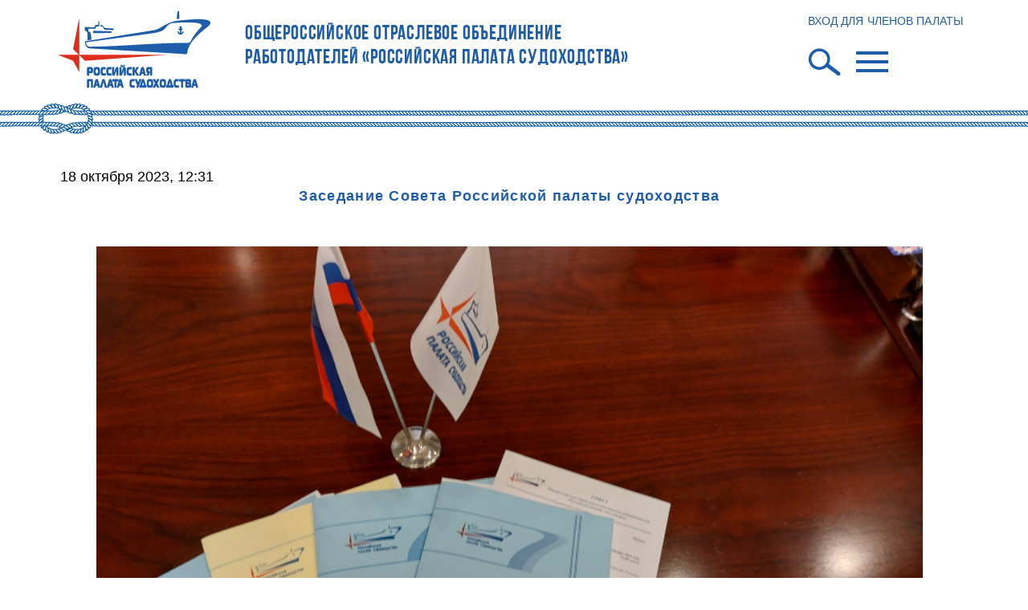

--- FILE ---
content_type: text/html; charset=UTF-8
request_url: http://ascorus.ru/news/n127
body_size: 13232
content:
<!DOCTYPE html>
<html lang="en">
<head>
    <meta charset="UTF-8">
    <meta http-equiv="X-UA-Compatible" content="IE=edge">
    <meta name="viewport" content="width=device-width, initial-scale=1.0">
    <meta name="description" content="НОВОСТИ">    <meta name="Keywords" content="НОВОСТИ">    <link href='/favicon.ico' type='image/x-icon' rel='shortcut icon'/>
    <script src="https://cdn.jsdelivr.net/npm/@fancyapps/ui@5.0/dist/fancybox/fancybox.umd.js"></script>
    <link rel="stylesheet" href="https://cdn.jsdelivr.net/npm/@fancyapps/ui@5.0/dist/fancybox/fancybox.css"/>
    <script src="https://cdn.jsdelivr.net/npm/@fancyapps/ui@5.0/dist/carousel/carousel.umd.js"></script>
    <script src="https://cdn.jsdelivr.net/npm/@fancyapps/ui@5.0.23/dist/carousel/carousel.autoplay.umd.js"></script>
    <link rel="stylesheet" href="https://cdn.jsdelivr.net/npm/@fancyapps/ui@5.0/dist/carousel/carousel.css"/>
    <link rel="stylesheet" href="https://cdn.jsdelivr.net/npm/@fancyapps/ui@5.0.23/dist/carousel/carousel.autoplay.css"/>
    <link href="https://cdn.jsdelivr.net/npm/bootstrap@5.3.0-alpha3/dist/css/bootstrap.min.css" rel="stylesheet" integrity="sha384-KK94CHFLLe+nY2dmCWGMq91rCGa5gtU4mk92HdvYe+M/SXH301p5ILy+dN9+nJOZ" crossorigin="anonymous">
    <script src="/js/jquery-1.12.4.js"></script>
    <script src="/js/jquery-ui-1.10.4.min.js"></script>
    <link rel="stylesheet" href="/css/jquery-ui.css">
    <link rel="stylesheet" href="/css/style.css?5343379">
    <link rel="stylesheet" href="/css/admin.css">
    <script src="/js/calendar.js?4" defer></script>
    <script src="/js/menu.js" defer></script>
    <script src="/js/login.js?2" defer></script>
    <title>НОВОСТИ</title>
</head>
<body>
    <div class="mob-menu">
        <div class="mob-menu__header">
            <p class="mob-menu__name">Меню</p>
            <button class="btn-reset mob-menu__close">
                <span class="mob-menu__close-line"></span>
                <span class="mob-menu__close-line"></span>
            </button>
        </div>
        <ul class="mob-menu__list"><li class="mob-menu__item"><a class="mob-menu__link" href=/>Главная</a></li><li class="mob-menu__item"><a class="mob-menu__link mob-menu__link_arrow" href="/general">О ПАЛАТЕ</a><ul class="mob-menu__submenu mob-submenu"><li class="mob-submenu__item"><a class="mob-submenu__link" href="/general">ОБЩАЯ ИНФОРМАЦИЯ</a><li class="mob-submenu__item"><a class="mob-submenu__link" href="/management">РУКОВОДСТВО</a><li class="mob-submenu__item"><a class="mob-submenu__link" href="/members">ЧЛЕНЫ ПАЛАТЫ</a><li class="mob-submenu__item"><a class="mob-submenu__link" href="/append">ВСТУПЛЕНИЕ В ПАЛАТУ</a><li class="mob-submenu__item"><a class="mob-submenu__link" href="/apparat">СОТРУДНИКИ</a><li class="mob-submenu__item"><a class="mob-submenu__link" href="/ustav">УСТАВ</a><li class="mob-submenu__item"><a class="mob-submenu__link" href="/soglashenie_s_mintransom_rossii">СОГЛАШЕНИЕ С МИНТРАНСОМ РОССИИ</a><li class="mob-submenu__item"><a class="mob-submenu__link" href="/Nagrady">НАГРАДЫ</a></ul></li><li class="mob-menu__item"><a class="mob-menu__link " href="/committees">КОМИТЕТЫ</a></li><li class="mob-menu__item"><a class="mob-menu__link " href="/news">НОВОСТИ</a></li><li class="mob-menu__item"><a class="mob-menu__link " href="/calendar">МЕРОПРИЯТИЯ</a></li><li class="mob-menu__item"><a class="mob-menu__link " href="/contacts">КОНТАКТЫ</a></li></ul>    </div>

    <header class="header">
        <div class="header__left"></div>
        <div class="wcontainer header__wcontainer">
            <div class="container-new header__container">
                <a href="/" class="header__logo">
                    <img src="/images/logo.png" alt="Российская палата судохоства" class="header__logo-img">
                </a>
                <h1 class="hrader__header">Общероссийское отраслевое объединение<br>работодателей «Российская палата судоходства»</h1>
                <div class="header__btns">
                                            <button class="btn-reset header__login">ВХОД ДЛЯ ЧЛЕНОВ ПАЛАТЫ</button>
                                        <div class="header__btn-add">
                        <button class="btn-reset header__search"></button>
                        <button class="btn-reset header__burger burger">
                            <span class="burger__line"></span>
                            <span class="burger__line"></span>
                            <span class="burger__line"></span>
                        </button>
                    </div>
                </div>
            </div>
            <nav class="container-new header__menu">
                <ul class="header__menu menu"><li class="menu__item"><a class="menu__link" href=/>Главная</a></li><li class="menu__item"><a class="menu__link menu__link_arrow" href="/general">О ПАЛАТЕ</a><ul class="menu__submenu submenu"><li class="submenu__item"><a class="submenu__link" href="/general">ОБЩАЯ ИНФОРМАЦИЯ</a><li class="submenu__item"><a class="submenu__link" href="/ustav">УСТАВ</a><li class="submenu__item"><a class="submenu__link" href="/soglashenie_s_mintransom_rossii">СОГЛАШЕНИЕ С МИНТРАНСОМ РОССИИ</a><li class="submenu__item"><a class="submenu__link" href="/Nagrady">НАГРАДЫ</a></ul></li><li class="menu__item"><a class="menu__link " href="/committees">КОМИТЕТЫ</a></li><li class="menu__item"><a class="menu__link " href="/news">НОВОСТИ</a></li><li class="menu__item"><a class="menu__link " href="/calendar">МЕРОПРИЯТИЯ</a></li><li class="menu__item"><a class="menu__link " href="/contacts">КОНТАКТЫ</a></li></ul>            </nav>
        </div>
        <div class="header__right"></div>
    </header>
    <main class="container-new main">
        <section class="mob-login">
                            <button class="btn-reset mob-login__login">ВХОД ДЛЯ ЧЛЕНОВ ПАЛАТЫ</button>
                    </section>
    <section class="home">
        <div class=home__header></div><div class=home__wbl><div class="news__container">
	<div class="news__table"><div class="news__date">18 октября 2023, 12:31</div><div class="news__header"><h2>Заседание  Совета Российской палаты судоходства</h2></div><style>
        	#galleria{height:650px; width: 100%;}
    	    </style>
    	    <script src="/js/galleria-1.5.7.min.js"></script>
    	    <div class="news__galleria-mob"><a class="news__bt" href="/news/g127">Фотогалерея 1 фото</a></div>
    	    <div id="galleria"><a href="/files/news/127-19-папки на совет.jpg"><img src="/files/news/m-127-19-папки на совет.jpg"></a> </div>
	        <script>
    		    Galleria.loadTheme('/js/galleria.classic.min.js?435');
	            Galleria.run('#galleria');
	        </script>  <div class="home__article"><p>Заседание Совета Российской палаты судоходства прошло под председательством И.В.&nbsp;Тонковидова 17 октября 2023 года. Члены Совета обсудили вопросы совершенствования нормативного правового регулирования отрасли, в частности, продление правового режима РМРС после 2027 года, государственную экологическую экспертизу, таможенное регулирование и отраслевые техрегламенты, требования к судовой аптечке; а также ряд вопросов организационного характера.</p>

<p>Проведение очередного заседания Совета Палаты судоходства планируется в декабре с.г.</p>
</div>
	    <br><a href="/news" class="news__bt news__left">Назад</a></div><div class="news__publish" id=all_news><script type="text/javascript">
		$(document).ready(function(){
		    $('#pnext').click(function(){
    			$('#all_news').load('/docs/news_lenta.php?page=3').hide().slideToggle();
		    });
		    $('#pprev').click(function(){
    			$('#all_news').load('/docs/news_lenta.php?page=1').hide().slideToggle();
		    });
		});
	    </script><button id=pprev class="btn-reset news__pprev"></button>
	    <ul class="news__publish-list"><li class="news__publish-item"><h3 class="news__publish-header">21 августа 2025</h3></li><li class="news__publish-item">
                <a href="/news/n152" class="news__publish-link">Второй конкурс мастерства морских профессий стартует в Санкт-Петербурге в сентябре</a>
            </li><li class="news__publish-item"><h3 class="news__publish-header">7 августа 2025</h3></li><li class="news__publish-item">
                <a href="/news/n150" class="news__publish-link">В ПРАВИТЕЛЬСТВЕ СОСТОЯЛОСЬ СОВЕЩАНИЕ ПО РЕАЛИЗАЦИИ ПРОГРАММЫ ЛЬГОТНОГО ЛИЗИНГА ГРАЖДАНСКИХ СУДОВ И МЕРАМ СТИМУЛИРОВАНИЯ ОБНОВЛЕНИЯ ФЛОТА</a>
            </li><li class="news__publish-item"><h3 class="news__publish-header">4 апреля 2025</h3></li><li class="news__publish-item">
                <a href="/news/n146" class="news__publish-link">Общее собрание членов Российской палаты судоходства</a>
            </li><li class="news__publish-item"><h3 class="news__publish-header">27 февраля 2025</h3></li><li class="news__publish-item">
                <a href="/news/n145" class="news__publish-link">Правила набора на целевое обучение изменятся в 2026 году</a>
            </li><li class="news__publish-item"><h3 class="news__publish-header">21 февраля 2025</h3></li><li class="news__publish-item">
                <a href="/news/n144" class="news__publish-link">Конкурс &quot;Лидер отрасли&quot; объявлен Росморречфлотом</a>
            </li><li class="news__publish-item"><h3 class="news__publish-header">26 сентября 2024</h3></li><li class="news__publish-item">
                <a href="/news/n138" class="news__publish-link">В Москве завершился Второй Всероссийский Морской конгресс</a>
            </li><li class="news__publish-item"><h3 class="news__publish-header">29 мая 2024</h3></li><li class="news__publish-item">
                <a href="/news/n134" class="news__publish-link">Об отмене распоряжения Минтранса России от 14.08.2003 № ВР-126-р  и и технико-эксплуатационных требований от 21.01.2004 № МФ-02-22/848-78</a>
            </li><li class="news__publish-item"><h3 class="news__publish-header">19 апреля 2024</h3></li><li class="news__publish-item">
                <a href="/news/n129" class="news__publish-link">Российской палате судоходства – 30 лет</a>
            </li><li class="news__publish-item"><h3 class="news__publish-header">18 октября 2023</h3></li><li class="news__publish-item">
                <a href="/news/n127" class="news__publish-link">Заседание  Совета Российской палаты судоходства</a>
            </li><li class="news__publish-item"><h3 class="news__publish-header">6 октября 2023</h3></li><li class="news__publish-item">
                <a href="/news/n126" class="news__publish-link">В России запущена программа по субсидированию кредитов на покупку судов </a>
            </li></ul>
	    <button id=pnext class="btn-reset news__pnext"></button>
	</div></div></div>    </section>
    </main>
    <footer class="footer">
        <div class="container-new footer__container">
            <div class="footer__address">
                                <p class="footer__title">Российская палата судоходства. Все права защищены.</p>
                <p class="footer__info">
                    <span>АДРЕС</span> – 125993, Россия, г. Москва, ул. Петровка, 3/6<br>
                    <span>ТЕЛЕФОН</span> – +7 495 626-19-24, +7 495 626-13-69<br>
                    <span>E-MAIL</span> – <a href="mailto:info@russian-shipping.ru" class="footer__email">info@russian-shipping.ru</a>
                </p>
            </div>
<!--            <nav class="footer__menu">-->
<!--                --><!--                --><!--            </nav>-->
        </div>
    </footer>
</body>
</html>

--- FILE ---
content_type: text/css
request_url: http://ascorus.ru/css/style.css?5343379
body_size: 40226
content:
@font-face {
    font-family: 'Bebas Neue Cyrillic';
    src: url('fonts/BebasNeueCyrillic.eot');
    src: local('Bebas Neue Cyrillic'), local('BebasNeueCyrillic'),
        url('fonts/BebasNeueCyrillic.eot?#iefix') format('embedded-opentype'),
        url('fonts/BebasNeueCyrillic.woff2') format('woff2'),
        url('fonts/BebasNeueCyrillic.woff') format('woff'),
        url('fonts/BebasNeueCyrillic.ttf') format('truetype');
    font-weight: normal;
    font-style: normal;
    font-display: swap;
}

* {
    box-sizing: border-box;
}

html {
    zoom: 80%;
}

html, body, h1, h2, h3, ul, p {
    margin: 0;
    padding: 0;
    font-family: Arial, Helvetica, sans-serif;
    font-weight: 400;
    color: #1e5daa;
}

h1 {
    font-family: 'Bebas Neue Cyrillic', Arial, Helvetica, sans-serif;
    font-weight: 400;
    font-size: 37px;
    margin-bottom: 15px;
}

h2 {
    font-weight: 600;
    font-size: 30px;
    text-align: center;
}

ul {
    list-style: none;
}

a {
    text-decoration: none;
}

img {
    max-width: 100%;
}

.btn-reset {
    color: #1e5daa;
    background: none;
    font-size: 14px;
    border: none;
    padding-left: 0;
    padding-right: 0;
    padding-top: 0;
    padding-bottom: 0;
    cursor: pointer;
    transition: transform .2s linear;
}

.btn-reset:hover {
    transform: scale(1.1, 1.1);
}

.btn-fix {
    display: block;
    margin-top: 15px;
}

.ui-datepicker .ui-datepicker-prev span, .ui-datepicker .ui-datepicker-next span {
    border-bottom: 2px solid;
    border-right: 2px solid;
    cursor: pointer;
}

.ui-datepicker .ui-datepicker-next span{
    transform: rotate(-45deg);
}

.ui-datepicker .ui-datepicker-prev span{
    transform: rotate(135deg);
}

.fancybox__container {
    --fancybox-bg: rgba(24, 24, 27, 0.5);
}

.fancybox__content>.f-button.is-close-btn {
    background: #000000 !important;
    top: -17px;
    right: -17px;
    opacity: 1;
    border-radius: 17px;
}

.fancybox__content {
    border-radius: 5px;
}

.fancybox__content .f-button svg {
    width: 20px !important;
    height: 20px !important;
}

.container-new {
    width: 1490px;
    margin: 0 auto;
}

.header {
    display: flex;
    margin-bottom: 25px;
}

.wcontainer {
    width: 1738px;
    margin: 0 auto;
}

.mob-menu {
    position: fixed;
    top: 0;
    left: -320px;
    height: 100vh;
    background-color: #ffffff;
    border-right: 1px solid #787878;
    width: 320px;
    z-index: 5;
    overflow-y: auto;
    transition: left .2s ease-in-out;
}

.mob-menu_open {
    left: 0;
}

.mob-menu__header {
    display: flex;
    padding-top: 193px;
}

.mob-menu__name {
    color: #ffffff;
    font-size: 18px;
    margin: 5px auto;
}

.mob-menu__close {
    position: relative;
    width: 30px;
    height: 30px;
    margin-right: 20px;
    margin-left: auto;
    cursor: pointer;
}

.mob-menu__close-line {
    position: absolute;
    left: 0;
    width: 100%;
    height: 2px;
    display: inline-block;
    background-color: #000;
    transition: transform .2s ease-in-out;
}

.mob-menu__close-line:nth-child(1) {
    transform: rotate(45deg);
}

.mob-menu__close-line:nth-child(2) {
    transform: rotate(-45deg);
}

.mob-menu__close:hover > .mob-menu__close-line:nth-child(1), .mob-menu__close:active > .mob-menu__close-line:nth-child(1) {
    transform: rotate(135deg);
}

.mob-menu__close:hover > .mob-menu__close-line:nth-child(2), .mob-menu__close:active > .mob-menu__close-line:nth-child(2) {
    transform: rotate(45deg);
}

.mob-menu__list {
    margin-top: 20px;
    margin-left: 20px;
    margin-right: 20px;
}

.mob-menu__item {
    margin-bottom: 10px;
    border-bottom: 1px solid #939598;
    padding-bottom: 10px;
}

.mob-menu__link {
    display: block;
    color: #000000;
    font-size: 20px;
    transition: text-shadow .2s ease-in-out;
}

.mob-menu__link:hover,.mob-menu__link:active  {
    text-shadow: 3px 1px 3px #ffffff;
}

.mob-menu__link_arrow {
    position: relative;
    padding-right: .5vw;
}

.mob-menu__link_arrow::after {
    content: '';
    position: absolute;
    right: 10px;
    bottom: 9px;
    width: 10px;
    height: 10px;
    border-right: 2px solid #1c2b47;
    border-top: 2px solid #1c2b47;
    transform: rotate(135deg);
    transition: border-top .2s ease-in-out, border-right .2s ease-in-out;
}

.mob-submenu {
    margin-top: 5px;
    margin-left: 10px;
}

.mob-submenu__item {
    margin-bottom: 5px;
}

.mob-submenu__link {
    color: #100604;
}

.main_fixed {
    margin-top: 200px;
}

.header_fixed {
    position: fixed !important;
    background-color: #fff;
    border-bottom: 1px solid #1e5daa;
    top: 0;
    left: 0;
    right: 0;
    padding: 10px;
    z-index: 20;
}

.header_fixed .header__container {
    padding-top: 0;
    margin-bottom: 0;
    height: 0;
}

.header_fixed .header__search {
    margin-bottom: -15px;
}

.header_fixed .header__logo, .header_fixed .hrader__header, .header_fixed .header__login, .header_fixed .header__exit {
    display: none;
}


.header__right, .header__left {
    flex: 0 1 100%;
    background-image: url(../images/line_cr.png);
    background-position: center bottom;
    background-repeat: no-repeat;

}

.header__wcontainer {
    flex: 0 0 auto;
    background-image: url(../images/line_wcont.png);
    background-position: center bottom;
    background-repeat: no-repeat;
    padding-bottom: 32px;
}

.header__container {
    display: flex;
    padding-top: 13px;
    margin-bottom: 20px;
}

.header__logo {
    flex: 0 0 auto;
    margin-left: -3px;
    margin-right: 43px;
}

.hrader__header {
    margin-top: 15px;
    letter-spacing: .8px;
}

.header__login, .mob-login__login {
    margin-left: auto;
    height: 27px;
    margin-right: 6px;
    letter-spacing: .1px;
}

.header__menu {
    display: flex;
    margin-bottom: 5px;
}

.menu {
    display: flex;
    margin-left: -2px;
}

.menu__item:not(:last-child) {
    margin-right: 60px;
}

.menu__link {
    display: block;
    text-transform: uppercase;
    color: #000;
    font-size: 26px;
    font-weight: 600;
    letter-spacing: 1px;
    transition: color .2s ease-in-out;
}

.menu__link:hover {
    color: #1e5daa;
    text-decoration: underline;
}

.menu__link_active {
    color: #1e5daa;
}

.menu__link_arrow {
    position: relative;
    padding-right: 20px;
}

.menu__link_arrow::after {
    content: '';
    position: absolute;
    right: 0px;
    bottom: 16px;
    width: 15px;
    height: 15px;

    border-right: 4px solid #1c2b47;
    border-top: 4px solid #1c2b47;
    transform: rotate(135deg);
    transition: border-top .2s ease-in-out, border-right .2s ease-in-out;
}

.menu__link_arrow:hover::after {
    border-right: 4px solid #ff0000;
    border-top: 4px solid #ff0000;
}

.menu__open .submenu {
    display: block;
    opacity: 1;
}

.submenu {
    opacity: 0;
    position: absolute;
    display: none;
    margin-top: 5px;
    background-color: #ffffff;
    border: 1px solid #bebebe;
    max-width: 300px;
    transition: opacity .2s ease-in-out;
    z-index: 5;
}

.submenu__item:not(:last-child) {
    border-bottom: 1px solid #6581b2;
}

.submenu__link {
    display: block;
    color: #000f46;
    font-size: 12px;
    font-weight: 600;
    padding: 10px;
    transition: color .2s ease-in-out;
}

.submenu__link:hover {
    color: #6581b2;
}

.menu__open .submenu {
    display: block;
    opacity: 1;
}


.header__btns {
    margin-left: auto;
}

.header__btn-add {
    text-align: right;
}

.header__search {
    background-image: url(../images/search.png);
    background-repeat: no-repeat;
    width: 45px;
    height: 35px;
    margin-bottom: -230px;
}

.header__burger {
    position: relative;
    display: none;
    width: 40px;
    height: 35px;
    cursor: pointer;
}

.burger__line {
    position: absolute;
    left: 0;
    width: 100%;
    height: 4px;
    display: inline-block;
    background-color: #1e5daa;
    transition: width .2s ease-in-out;
}

.burger__line:nth-child(1){
    top: 0;
}

.burger__line:nth-child(2){
    top: 11px;
}

.header__burger:hover > .burger__line:nth-child(2), .header__burger:active > .burger__line:nth-child(2){
    width: 80%;
}

.burger__line:nth-child(3){
    bottom: 9px;
}

.header__burger:hover > .burger__line:nth-child(3), .header__burger:active > .burger__line:nth-child(3){
    width: 60%;
}

.hero__slide-img {
    object-fit: cover;
    width: 100%;
    height: 100%;
}

.header__slide-title {
    position: absolute;
    bottom: 0;
    width: 100%;
    color:#fff;
    background-color: rgba(43, 98, 163, .8);
    font-size: 30px;
    font-weight: 600;
    padding-top: 26px;
    padding-bottom: 34px;
    padding-left: 56px;
    letter-spacing: .5px;
    line-height: 36px;
}

.mob-login {
    display: none;
}

.hero {
    margin-bottom: 83px;
    position: relative;
}

.f-button svg {
    width: 50px !important;
    height: 90px !important;
}

.is-prev {
    width: 50px !important;
    height: 90px !important;
    left: -70px !important;
    top: 50% !important;
}

.is-next {
    width: 50px !important;
    height: 90px !important;
    right: -60px !important;
    top: 50% !important;
}

.mainnews {
    margin-bottom: 165px;
}

.mainnews__header {
    text-align: left;
    margin-bottom: 24px;
}

.mainnews__list {
    display: flex;
    flex-wrap: nowrap;
    margin-left: -4px;
}

.mainnews__item:not(:last-child) {
    margin-right: 48px;
}

.mainnews__date {
    font-size: 17px;
    color: #bebebe;
    margin-bottom: 10px;
}

.mainnews__title {
    display: block;
    font-size: 17px;
    color: #1e5daa;
    letter-spacing: .4px;
    line-height: 18px;
    margin-bottom: 12px;
    transition: color .2s ease-in-out;
}

.mainnews__title:hover {
    color: #5e5daa;
}

.mainnews__text {
    font-size: 17px;
    color: #000;
    letter-spacing: -.4px;
    line-height: 19px;
}

.actual {
    margin-bottom: 154px;
    position: relative;
}

.actual__header {
    text-align: left;
    margin-bottom: 25px;
}

.actual__list {
    display: flex;
    margin-left: -2px;
}

.actual__item {
    position: relative;
    width: calc(100% / 4 - 10px);
}

.actual__item:not(:last-child) {
    margin-right: 20px;
}

.actual__link {
    display: flex;
    height: 100%;
    flex-direction: column;
}

.actual__link::after {
    content: '';
    position: absolute;
    bottom: 23px;
    right: 7px;
    width: 30px;
    height: 30px;
    border-left: 3px solid #1e5daa;
    border-top: 3px solid #1e5daa;
    transform: rotate(135deg);
    transition: right .2s ease-in-out;
}

.actual__link:hover p {
    color: #5e5daa;
}

.actual__link:hover::after {
    right: -7px;
}

.actual__img {
    margin-bottom: 4px;
}

.actual__title {
    flex: 1 1 auto;
    display: flex;
    align-items: center;
    font-size: 25px;
    font-weight: 500;
    line-height: 25px;
    letter-spacing: -.5px;
    padding-right: 40px;
    transition: color .2s ease-in-out;
}

.letter {
    margin-bottom: 142px;
}

.letter__header {
    text-align: left;
    margin-bottom: 16px;
}

.letter__content {
    display: flex;
    flex-wrap: nowrap;
}

.letter__img {
    flex: 0 0 50%;
    margin-left: 3px;
}

.letter__list {
    position: relative;
    flex: 0 0 24.3%;
    margin-right: 68px;
}

.letter__item:not(:last-child) {
    margin-bottom: 10px;
}

.letter__link {
    display: block;
    border: 2px solid #c5def4;
    padding-top: 37px;
    padding-bottom: 34px;
    padding-left: 27px;
    padding-right: 20px;
    transition: background-color .2s ease-in-out;
}

.letter__link:hover {
    background-color: #c5def4;
}

.letter__link_active {
    background-color: #c5def4;
}

.letter__link_active > .letter__date, .letter__link_active > .letter__title {
    color: #1e5daa;
}

.letter__date {
    color: #000;
    margin-bottom: -5px;
}

.letter__title {
    color: #000;
    letter-spacing: 1px;
}

.banner {
    position: relative;
    flex: 0 0 auto;
}

.banner__item {
    margin-bottom: 6px;
}

.calendar__header {
    text-align: left;
    background-image: url(../images/line2.png);
    background-repeat: no-repeat;
    background-position: center bottom;
    padding-bottom: 18px;
    margin-bottom: 55px;
}

.calendar__content {
    display: flex;
    flex-wrap: nowrap;
}

.calendar {
    margin-bottom: 155px;
}

.calendar__item {
    flex: 0 0 74%;
}

.calendar__title {
    color: #979ea8;
    text-transform: uppercase;
    margin-bottom: 42px;
}


.calendar__event {
    position: relative;
    border-top: 1px dotted #b7b7b7;
    padding-top: 20px;
}

.calendar__calendar {
    flex: 0 1 auto;
    border-right: 1px dotted #b7b7b7; 
    padding-top: 20px;
    padding-right: 20px;
    margin-left: auto;
}

.calendar__light a{
    color: red !important;
}

.footer {
    background-color: #1e5daa;
}

.footer__container {
    display: flex;
    flex-wrap: nowrap;
    padding-top: 47px;
    padding-bottom: 99px;
}

.footer__address {
    position: relative;
    margin-right: 371px;
}

.footer__title, .footer__info {
    color: #fff;
    letter-spacing: .2px;
}

.footer__title {
    margin-bottom: 14px;
}

.footer__info {
    line-height: 20px;
}

.footer__email {
    color: #fff;
    transition: color .2s ease-in-out;
}

.footer__email:hover {
    color: #7a92c2;
}

.footer__menu {
    display: flex;
    flex-wrap: nowrap;
}

.footer__list1 {
    margin-right: 55px;
}

.footer__item {
    margin-bottom: 16px;
}

.footer__link {
    display: block;
    color: #fff;
}

.footer__link:hover {
    text-decoration: underline;
}

.footer__sublist {
    margin-top: 12px;
    padding-left: 12px;
}

.footer__subitem {
    margin-bottom: -3px;
}

.footer__sublink {
    display: block;
    color: #fff;
    font-size: 14px;
}

.footer__sublink:hover {
    text-decoration: underline;
}

.home {
    position: relative;
    display: flex;
    flex-wrap: wrap;
    justify-content: space-between;
    margin-bottom: 40px;
}

.home__header {
    position: relative;
    width: 100%;
    padding-top: 15px;
}

.home__header-text {
    font-size: 16px;
    font-family: Arial, Helvetica, sans-serif;
    font-weight: bold;
    color: #9a9c9b;
    text-transform: uppercase;
    margin-bottom: 10px;
    text-align: left;
}

.home__search {
    margin-bottom: 20px;
    width: 100%;
}

.home__wbl {
    position: relative;
    width: 99%;
    z-index: 2;
}

.home__sbl {
    position: relative;
    width: 70%;
    z-index: 2;
}

.home__block {
    position: relative;
}

.home__sheader {
    position: relative;
    width: 100%;
    border: 1px dotted #b7b7b7;
    margin-bottom: 10px;
    cursor: pointer;
}

.home__sheader_img {
    background-repeat: no-repeat;
    background-size: cover;
    text-align: center;
    padding: 5px;
}

/*.home__sheader_img:after {*/
/*    content: '';*/
/*    position: absolute;*/
/*    top: 0;*/
/*    left: 0;*/
/*    right: 0;*/
/*    bottom: 0;*/
/*    background: rgba(0, 0, 0, .7);*/
/*    z-index: 2;*/
/*}*/

.home__sheader p {
    color: #212121;
    text-transform: uppercase;
    font-size: 20px;
    font-weight: normal;
    padding: 15px;
    transition: color .2s ease-in-out;
}

.home__sheader_img p {
    position: relative;
    color: #ffffff;
    text-transform: uppercase;
    font-size: 25px;
    font-weight: bold;
    padding: 15px;
    text-align: center;
    z-index: 3;
    transition: color .2s ease-in-out;
}

.home__sheader:hover p {
    color: #bebebe;
}

/*.home__sheader::before {*/
/*    content: '';*/
/*    position: absolute;*/
/*    top: 15px;*/
/*    left: 5px;*/
/*    width: 12px;*/
/*    height: 12px;*/
/*    border-left: 2px solid #414141;*/
/*    border-bottom: 2px solid #414141;*/
/*    transform: rotate(225deg);*/
/*}*/

.home__article {
    color: #000f46;
    font-size: 16px;
    font-weight: 400;
}

.home__article a {
    color: #4579B3;
    font-size: 16px;
    font-weight: 400;
    text-decoration: underline;
    transition: color .2s ease-in-out;
}

.home__article a:hover {
    color: black;
}

.home__article p {
    margin-bottom: 10px;
    text-align: justify;
}

.home__article ul {
    margin-bottom: 10px;
    margin-left: 10px;
    list-style: disc outside;
}

.home__ancor {
    flex: 0 0 25%;
}

.ancor__link {
    display: block;
    color: #000;
    margin-bottom: 10px;
    cursor: pointer;
}

.ancor__link:hover {
    text-decoration: underline;
}

.structure {
    display: flex;
}

.structure__header {
    flex: 0 0 25%;
    background: url("/images/bg-wheel.png");
    background-repeat: no-repeat;
    color: #4579B3;
    text-transform: uppercase;
    padding-left: 56px;
    font-size: 14px;
}

.structure__item {
    display: flex;
    align-items: center;
    border-bottom: 1px dotted #b7b7b7;
    padding-bottom: 20px;
    margin-bottom: 20px;
}

.structure__item_subheader {
    border-bottom: none;
    background-color: #cecece;
    padding-bottom: 5px;
    padding-top: 5px;
    padding-left: 10px;
    margin-bottom: 10px;
}

.structure__photo {
    flex: 0 0 100px;
    margin-right: 20px;
}

.structure__photo img {
    width: 100%;
}

.structure__name {
    flex: 0 0 14vw;
    color: rgb(65,65,65);
    text-transform: uppercase;
    font-size: 14px;
    padding-right: 30px;
    margin-right: 20px;
}

.structure__info {
    padding-right: 40px;
}

.structure__comment {
    font-size: 11px;
    text-transform: uppercase;
    color: #676767;
    margin-bottom: 10px;
}

.structure__tel, .structure__email {
    background-repeat: no-repeat;
    background-position: center left;
    color: #444;
    font-size: 11px;
    padding-left: 20px;
    padding-top: 3px;
    padding-bottom: 3px;
    margin-bottom: 5px;
}

.structure__tel {
    background-image: url("/images/cntx_phone.png");
}

.structure__email {
    background-image: url("/images/cntx_mail.png");
}

.structure__subheader {
    margin: 0;
    padding: 0;
    color: #000;
    font-size: 10px;
    font-weight: normal;
    text-transform: uppercase;
}

.fileslist {
    margin-bottom: 20px;
}

.fileslist__header {
    display: flex;
    flex-wrap: nowrap;
    align-items: center;
    padding-bottom: 15px;
    border-bottom: 1px dotted #b7b7b7;
    margin-bottom: 15px;
}

.fileslist__image {
    flex: 0 0 71px;
    width: 71px;
    margin-right: 20px;
}

.fileslist__title {
    display: block;
    /*flex: 0 0 auto;*/
    text-transform: uppercase;
    font-family: Arial;
    font-size: 24px;
    color: #3c3c3c;
}

.fileslist__group {
    color: #4579B3;
    cursor: pointer;
    font-size: 16px;
}

.fileslist__list {
    margin-left: 5px;
}

.fileslist__item {
    display: flex;
    align-items: center;
    /*background: url(/images/dot.png) left 5px no-repeat transparent;*/
    /*padding-left: 10px;*/
    margin-bottom: 5px;
}

.fileslist__description, .fileslist__link {
    font: 14px Arial;
    color: #414141;
}

.fileslist__link {
    display: block;
    transition: text-shadow .2s ease-in-out;
}

.fileslist__link:hover {
    text-shadow: 1px 2px 3px #414141;
}

.fileslist__type {
    width: 35px;
    height: 15px;
    margin-right: 0;
}


.news {
    margin-bottom: 164px;
    order: 2;
}

.news__container {
    display: flex;
    justify-content: space-between;
}

.news__header {
    color: #000f46;
    font-size: 24px;
    font-weight: 400;
    letter-spacing: 1.3px;
    margin-left: -4px;
    margin-bottom: 42px;
}

.news__galleria-mob {
    display: none;
    margin-bottom: 20px;
}

.main-news {
    display: flex;
    margin-bottom: 42px;
}

.main-news__img-container {
    margin-right: 35px;
    width: 50%;
    display: flex;
    justify-content: center;
    align-items: center;
}

.main-news__img {
    margin-right: 55px;
}

.main-news__detail {
    border-top: 1px solid #000f46;
    border-bottom: 1px solid #000f46;
    background-image: url(../img/arrow_flag.png);
    background-repeat: no-repeat;
    background-position: 98% -1px;
    padding-top: 78px;
    padding-left: 26px;
    padding-right: 100px;
    width: 50%;
}

.main-news__link {
    display: block;
    color: #000f46;
    font-size: 24px;
    font-weight: 600;
    letter-spacing: 1.3px;
    margin-bottom: 23px;
    transition: color .2s ease-in-out;
}

.main-news__link:hover, .main-news__link:active {
    color: #6581b2;
}

.main-news__description {
    color: #000000;
    font-size: 18px;
    font-weight: 400;
    line-height: 21px;
    letter-spacing: .96px;
    margin-bottom: 20px;
    width: 80%;
}

.main-news__date {
    color: #ff0000;
    font-size: 18px;
    font-weight: 400;
    letter-spacing: .96px;
    margin-bottom: 20px;
}

.news__list {
    display: flex;
    justify-content: space-between;
}

.news__item:not(:last-child) {
    margin-right: 70px;
}

.news__link {
    display: block;
    color: #000f46;
    font-size: 18px;
    font-weight: 600;
    line-height: 21px;
    letter-spacing: .9px;
    margin-bottom: 20px;
    transition: color .2s ease-in-out;
}

.news__link:hover, .news__link:active {
    color: #6581b2;
}

.news__info {
    min-height: 100px;
}

.news__date {
    color: #000000;
    font-size: 18px;
    font-weight: 400;
}

.news__publish {
    width: 350px;
    order: 1;
    margin-right: 50px
}

.news__table {
    width: calc(100% - 400px);
    order: 2;
}

.news__publish-item:not(:last-child) {
    margin-bottom: 20px;
}

.news__publish-item:nth-child(2n):not(:first-child):not(:last-child) {
    border-bottom: 1px solid #000000;
    padding-bottom: 20px;
}

.news__publish-header {
    color: #000f46;
    font-size: 18px;
    font-weight: 600;
    margin-bottom: 10px;
}


.news__publish-link {
    color: #000000;
    font-size: 18px;
    font-weight: 400;
    margin-bottom: 10px;
    transition: color .2s ease-in-out;
}

.news__publish-link:hover {
    color: #000f45;
    text-decoration: underline;
}


.news__pprev,.news__pnext {
    width: 100%;
    position: relative;
    background-color: #1e5daa;
    height: 60px;
    margin-bottom: 10px;
    cursor: pointer;
}

.news__pnext {
    margin-top: 20px;
}

.news__pprev::after,.news__pnext::after {
    content: '';
    position: absolute;
    width: 30px;
    height: 30px;
    left: calc(50% - 15px);
    border-left: 2px solid #ffffff;
    border-top: 2px solid #ffffff;
    transition: top .2s ease-in-out;
}

.news__pprev::after {
    top: 25px;
    transform: rotate(45deg);
}

.news__pnext::after {
    top: 5px;
    transform: rotate(-135deg);
}

.news__pprev:hover::after {
    top: 20px;
}
.news__pnext:hover::after {
    top: 10px;
}

.other-news {
    display: flex;
    flex-wrap: wrap;
    justify-content: space-between;
    margin-bottom: 30px;
}

.other-news__item {
    width: calc(33.3% - 15px);
    font-size: 0;
    border: 1px solid #000f46;
    margin-bottom: 30px;
}

.other-news__img-container {
    height: 250px;
    overflow: hidden;
}

.other-news__img {
    width: 100%;
}

.other-news__description {
    /*    border-left: 1px solid #000f46;
        border-right: 1px solid #000f46;
        border-bottom: 1px solid #000f46;*/
    padding-top: 18px;
    padding-left: 25px;
    padding-right: 25px;
    padding-bottom: 15px;
}

.other-news__info {
    height: 250px;
}

.other-news__date {
    color: #000f46;
    font-size: 18px;
    font-weight: 600;
    margin-bottom: 20px;
}

.other-news__text {
    color: #000000;
    font-size: 18px;
    font-weight: 400;
    margin-bottom: 20px;
}

.other-news__link {
    color: #000f46;
    font-size: 18px;
    font-weight: 600;
    transition: text-shadow .2s ease-in-out;
}

.other-news__link:hover {
    text-shadow: 1px 2px 3px #000f46;
}

.news__btn {
    display: flex;
    justify-content: space-between;
    margin-bottom: 20px;
}

.news__bt {
    color: #000f46;
    font-size: 18px;
    font-weight: 600;
    transition: text-shadow .2s ease-in-out;
}

.news__bt:hover {
    text-shadow: 1px 1px 3px #000f46;
}

.news__bt_disabled {
    color: #000000;
    font-size: 20px;
}

.news__bt_disabled:hover {
    text-shadow: none;
}

.news__left {
    position: relative;
    padding-left: 15px;
}

.news__right {
    position: relative;
    padding-right: 15px;
}

.news__left::after,.news__right::after {
    content: '';
    position: absolute;
    width: 8px;
    height: 8px;
    top: 5px;
    border-left: 2px solid #000f46;
    border-top: 2px solid #000f46;
}

.news__left::after {
    left: 3px;
    transform: rotate(-45deg);
    transition: left .2s ease-in-out;
}

.news__right::after {
    right: 3px;
    transform: rotate(135deg);
    transition: right .2s ease-in-out;
}

.news__left:hover::after {
    left: 0;
}

.news__right:hover::after {
    right: 0;
}

.event {
    display: flex;
    flex-wrap: nowrap;
    padding-top: 20px;
}

.event__list {
    border-right: 1px dotted #b7b7b7;
    padding-right: 10px;
    flex: 0 0 70%;
}

.event__cal {
    border-right: 1px dotted #b7b7b7;
    padding-right: 10px;
    flex: 0 0 30%;
}

.event__item {
    display: flex;
    flex-wrap: nowrap;
    border-bottom: 1px dotted #b7b7b7;
    padding-bottom: 20px;
    margin-bottom: 10px;
}

.event__image {
    width: 120px;
}

.event__info {
    padding-left: 10px;
    padding-right: 20px;
    padding-top: 20px;
}

.event__date {
    color: #888;
    font-size: 14px;
    margin: 0 0 10px;
}

.event__link {
    color: #888;
    font-weight: bold;
    font-style: italic;
    font: 20px Arial;
    transition: text-shadow .2s ease-in-out;
}

.event__link:hover {
    text-shadow: 1px 2px 3px #888;
}

.event__calendarfilter {
    padding-left: 20px;
}

.event__filteritem, .event__filteritem a {
    cursor: pointer;
    margin-bottom: 15px;
    text-decoration: underline;
    font: 20px Arial;
    color: #414141;
}

.oneevent__date {
    text-align: right;
    font: 12px Arial;
    color: #414141;
    margin-bottom: 10px;
}

.oneevent__header {
    font-size: 16px;
    color: #4579B3;
    text-align: left;
    margin-bottom: 10px;
}

.oneevent__info {
    display: flex;
    flex-wrap: nowrap;
}

.oneevent__image {
    margin-right: 20px;
}

.oneevent__text {
    font: 12px Arial;
    color: #414141;
}

.mailform {width: 100%; height: 50px; border: 1px solid #dbdee2; border-radius: 4px; background: #f4f5f6; font: normal 20px Arial; color: #1c2b47; margin-bottom: 10px;}
.mailform_txt {width: 130%; height: 300px; border: 1px solid #dbdee2; border-radius: 4px; background: #f4f5f6; font: normal 20px Arial; color: #1c2b47; margin-bottom: 10px;}
.mailform_bt {
    width: 40%;
    height: 50px;
    border: none;
    border-radius: 4px;
    background: #274979;
    font-size: 20px;
    color: #ffffff;
    margin-bottom: 10px;
    cursor: pointer;
    transition: background .2s ease-in-out, color .2s ease-in-out;
}

.mailform_bt:hover, .mailform_bt:active {
    color:#bebebe;
    background: #227ad3;
}

@media (max-width: 1738px) {
    .wcontainer {
        width: 100%;
        background-position: left bottom;
    }

    .container-new {
        width: calc(100% - 150px);
    }

    .header__right, .header__left {
        display: none;
    }

    .menu__item:not(:last-child) {
        margin-right: 30px;
    }

    .is-prev {
        left: -60px !important;
    }
    
    .is-next {
        right: -60px !important;
    }
    
    .actual__title {
        font-size: 20px;
    }

    .letter__img {
        flex: 0 0 auto;
        margin-right: auto;
        margin-left: 0;
    }

    .letter__list {
        margin-right: auto;
    }
}

@media (max-width: 1530px) {
    html {
        zoom: 100%;
    }

    h1 {
        font-size: 25px;
    }

    h2 {
        font-size: 18px;
    }

    .menu {
        display: none;
    }

    .header__btn-add {
        display: flex;
        justify-content: right;
        margin-right: 10px;
        margin-top: 20px;
    }

    .header__burger {
        display: block;
        margin-top: 4px;
        margin-left: 15px;
    }

    .header__search {
        margin-bottom: -200px;
    }

    .header_fixed .header__container {
        margin-bottom: 43px;
    }

    .header_fixed .header__btn-add {
        margin-top: 5px;
    }

    .letter__content {
        flex-wrap: wrap;
        justify-content: space-between;
    }

    .letter__img {
        width: 60%;
        margin-right: 5%;
        margin-bottom: 20px;
    }

    .letter__list {
        width: 34%;
        flex: 0 0 auto;
    }

    .calendar__item {
        flex: 0 1 auto;
    }

    .banner {
        width: 100%;
        display: flex;
        justify-content: space-between;
    }

    .news {
        width: 778px !important;
        margin-bottom: 90px;
    }

    .news__header {
        margin-left: 0;
    }

    .main-news__img {
        margin-right: auto;
        margin-left: auto;
        margin-bottom: 25px;
    }

    .main-news__detail {
        padding-top: 76px;
        padding-left: 37px;
        padding-bottom: 51px;
    }

    .news__list {
        flex-wrap: wrap;
    }

    .news__item {
        width: 45%;
        margin-bottom: 45px;
    }

    .news__item:not(:last-child) {
        margin-right: 0;
    }

    .news__item:nth-child(2n-1) {
        margin-right: 10%;
    }

    .main-news__detail {
        width: 100%;
    }

    .main-news__img-container {
        width: 100%;
        display: flex;
        justify-content: center;

    }

    .news__table {
        width: 100%;
    }

    .news__publish {
        display: none;
    }
}

@media (max-width: 1024px) {
    .header {
        margin-bottom: 27px;
    }

    .header__container {
        margin-bottom: 2px;
    }

    .header__wcontainer {
        padding-bottom: 0px;
    }

    .header__logo {
        margin-right: 22px;
    }

    .hrader__header {
        margin-top: 25px;
    }

    .header__login {
        margin-right: -56px;
        font-size: 12px;
    }

    .header__btn-add {
        margin-right: -56px;
        margin-top: 39px;
        margin-bottom: 30px;
    }

    .header__search {
        margin-top: 0;
        margin-bottom: 0;
    }

    .header_fixed .header__container {
        margin-bottom: 75px;
    }

    .hero {
        margin-bottom: 69px;
    }

    .header__slide-title {
        font-size: 24px;
        padding-top: 10px;
        padding-bottom: 21px;
        padding-left: 26px;
        letter-spacing: .4px;
        line-height: 29px;
    }

    .mainnews {
        margin-bottom: 41px;
    }

    .mainnews__header {
        margin-bottom: 14px;

    }

    .mainnews__list {
        margin-left: 0;
    }

    .mainnews__item:not(:last-child) {
        margin-right: 18px;
    }

    .mainnews__title {
        font-size: 15px;
        line-height: 17px;
        margin-bottom: 15px;
    }

    .mainnews__text {
        font-size: 15px;
        line-height: 17px;
    }

    .actual {
        margin-bottom: 34px;
    }

    .actual__header {
        margin-bottom: 27px;
    }

    .actual__list {
        margin-left: 0;
        flex-wrap: wrap;
    }

    .actual__item {
        width: 47%;
        margin-bottom: 45px;
    }

    .actual__item:not(:last-child) {
        margin-right: 0;
    }

    .actual__item:nth-child(2n-1) {
        margin-right: 3%;
    }

    .actual__img {
        margin-bottom: 0;
    }

    .actual__title {
        height: 88px;
    }

    .letter {
        margin-bottom: 91px;
    }

    .letter__header {
        margin-bottom: 13px;
    }

    .letter__img {
        width: 68%;
        margin-right: 2%;
        margin-bottom: 44px;
    }

    .letter__list {
        width: 29%;
    }

    .letter__item:not(:last-child) {
        margin-bottom: 7px;
    }

    .letter__link {
        padding-top: 29px;
        padding-bottom: 28px;
        padding-left: 25px;
        padding-right: 20px;
    }

    .letter__date, .letter__title {
        font-size: 14px;
        letter-spacing: .4px;
    }

    .calendar__header {
        margin-bottom: 19px;
    }

    .calendar {
        margin-bottom: 192px;
    }

    .footer__container {
        padding-top: 38px;
    }

    .footer__address {
        margin-right: 52px;
    }

    .footer__list1 {
        margin-right: 63px;
    }

    .other-news__item {
        width: calc(50% - 15px);
    }

    .mailform, .mailform_txt {
        width: 90%;
    }
}

@media (max-width: 850px) {
    h1 {
        font-size: 15px;
    }

    .header__slide-title {
        font-size: 16px;
    }
    
    .hero {
        margin-left: -75px;
        margin-right: -75px;
    }

    .is-next {
        right: 0 !important;
        height: calc(100% - 89px) !important;
        top: calc(50% - 45px) !important;
        background-color: rgba(255, 255, 255, .8);
    }

    .is-prev {
        left: 0 !important;
        height: calc(100% - 89px) !important;
        top: calc(50% - 45px) !important;
        background-color: rgba(255, 255, 255, .8);
    }

    .mainnews__list {
        flex-wrap: wrap;
    }

    .mainnews__item:not(:last-child) {
        margin-right: 0;
    }

    .mainnews__item {
        width: 48%;
        margin-bottom: 40px;
    }

    .mainnews__item:nth-child(2n-1) {
        margin-right: 2%;
    }

    .actual__title {
        font-size: 16px;
    }

    .letter__img {
        width: 100%;
        margin-right: 0;
        margin-bottom: 20px;
    }

    .letter__list {
        width: 100%;
        display: flex;
        flex-wrap: wrap;
    }

    .letter__item:not(:last-child) {
        margin-bottom: 15px;
    }

    .letter__item {
        width: 48%;
    }

    .letter__item:nth-child(2n-1) {
        margin-right: 4%;
    }

    .calendar__content {
        flex-wrap: wrap;
    }

    .calendar__item {
        width: 100%;
        margin-bottom: 30px;
    }

    .footer__container {
        flex-wrap: wrap;
    }

    .footer__address {
        margin-right: 0;
        margin-bottom: 30px;
    }

    .home__sbl {
        width: 100%;
    }

    .home__ancor {
        display: none;
    }

    .news {
        width: 100% !important;
    }

    .news__galleria-mob {
        display: block;
    }

    .main-news {
        flex-direction: column;
    }

    .event {
        flex-wrap: wrap;
    }

    .event__list {
        order: 2;
        border-right: none;
        padding-right: 0;
        flex: 0 0 100%;
    }

    .event__cal {
        order: 1;
        border-right: none;
        padding-right: 0;
        flex: 0 0 100%;
    }

    .event__image {
        width: 80px;
    }

    .event__date {
        font-size: 12px;
    }

    .event__link {
        font: 16px Arial;
    }

    .event__filteritem, .event__filteritem a {
        font: 16px Arial;
    }
}

@media (max-width: 650px) {
    h1 {
        font-size: 11px;
    }

    h2 {
        font-size: 13px;
    }

    .mob-menu__header {
        padding-top: 105px;
    }

    .container-new {
        width: calc(100% - 5px);
    }

    .header {
        margin-bottom: 0;
    }

    .header__wcontainer {
        background-size: 190%;
        padding-bottom: 2.5vw;
    
    }

    .header__container {
        padding-top: 7px;
        margin-bottom: 0;
    }

    .header__btn-add {
        flex-direction: column;
        align-items: center;
        margin-right: 0;
        margin-top: 0;
        margin-bottom: 0;
    }

    .header__logo {
        width: 87px;
        margin-right: 10px;
        margin-left: 0;
    }

    .hrader__header {
        margin-top: 7px;
        letter-spacing: .3px;
    }

    .header__login {
        display: none;
    }

    .header__search {
        width: 23px;
        height: 23px;
        background-size: contain;
        order: 1;
        margin-left: 0px;
    }

    .main_fixed {
        margin-top: 16px;
    }

    .header_fixed .header__btn-add {
        flex-direction: row;
    }

    .header_fixed .header__container {
        margin-bottom: 37px;
    }

    .header_fixed .header__search {
        margin-bottom: -3px;
    }

    .burger {
        width: 24px;
        height: 16px;
        order: 0;
        margin-left: 0;
        margin-right: 6px;
        margin-top: 3px;
        margin-bottom: 10px;
    }

    .burger__line {
        height: 2px;
    }

    .burger__line:nth-child(1) {
        top: 10px;
    }

    .burger__line:nth-child(2) {
        top: 16px;
    }

    .mob-login {
        display: block;
        margin-bottom: -6px;
    }

    .mob-login__login, .mob-login__exit {
        font-size: 7px;
        margin-left: 33px;
        margin-top: -10px;
        letter-spacing: -.5px;
    }

    .hero {
        margin-left: -2px;
        margin-right: -2px;
        margin-bottom: 30px;
    }

    .header__slide-title {
        font-size: 8px;
        padding-top: 5px;
        padding-bottom: 3px;
        padding-left: 40px;
        padding-right: 30px;
        letter-spacing: -.4px;
        line-height: 10px;
    }

    .is-next, .is-prev {
        width: 30px !important;
        height: calc(100% - 28px) !important;
        top: calc(50% - 14px) !important;
    }

    .mainnews__header {
        margin-left: 32px;
        letter-spacing: .9px;
    }

    .mainnews__item:nth-child(2n-1) {
        margin-right: 0;
    }

    .mainnews__item {
        width: 100%;
        margin-left: 10px;
        margin-right: 10px;
    }

    .actual__header {
        margin-left: 32px;
        letter-spacing: .9px;
    }

    .letter {
        margin-bottom: 30px;
    }

    .letter__list {
        margin-bottom: 20px;
    }

    .actual__item:nth-child(2n-1) {
        margin-right: 0;
    }

    .actual__item {
        width: 100%;
        margin-left: 10px;
        margin-right: 10px !important;
    }

    .letter__header {
        margin-left: 32px;
        letter-spacing: .9px;
    }

    .letter__item:nth-child(2n-1) {
        margin-right: 0;
    }

    .letter__item {
        width: 100%;
        margin-left: 10px;
        margin-right: 10px !important;
    }

    .banner {
        display: flex;
        justify-content: left;
        flex-wrap: wrap;
    }

    .banner__item {
        margin-left: 10px;
        margin-right: 10px;
    }

    .calendar {
        margin-bottom: 40px;
    }

    .calendar__item {
        order: 1;
    }

    .calendar__header {
        padding-left: 32px;
        letter-spacing: .9px;
    }

    .calendar__title {
        margin-left: 32px;
        letter-spacing: .9px;
        margin-bottom: 10px;
    }

    .calendar__calendar {
        order: 0;
        border: none;
        padding-right: 0;
        margin-left: 0;
        margin-bottom: 20px;
    }

    .footer__container {
        padding-top: 30px;
        padding-bottom: 30px;
    }

    .footer__address {
        order: 1;
        padding-left: 30px;
        padding-right: 30px;
    }

    .footer__menu {
        order: 0;
        flex-wrap: wrap;
        margin-left: 50px;
        margin-bottom: 30px;
    }

    .footer__title, .footer__info {
        font-size: 10px;
        line-height: 12px;
    }

    .news {
        margin-bottom: 30px;
    }

    .news__header {
        margin-left: 14px;
        font-size: 16px;
        letter-spacing: 2.4px;
        margin-bottom: 20px;
    }

    .main-news {
        margin-bottom: 38px;
    }

    .main-news__img {
        margin-bottom: 12px;
    }

    .main-news__detail {
        background-image: none;
        padding-top: 24px;
        padding-left: 21px;
        padding-right: 20px;
        padding-bottom: 25px;
    }

    .main-news__link {
        font-size: 13px;
        font-weight: 700;
        line-height: 16px;
        padding-right: 30px;
        margin-bottom: 27px;
    }

    .main-news__description {
        font-size: 12px;
        line-height: 14px;
        letter-spacing: 0.6px;
        margin-bottom: 15px;
        width: 95%;
    }

    .main-news__date {
        font-size: 12px;
        letter-spacing: .6px;
        margin-bottom: 8px;
    }

    .news__list {
        padding-left: 20px;
        padding-right: 20px;
    }

    .news__item {
        width: 100%;
        margin-bottom: 22px;
    }

    .news__link {
        font-size: 11px;
        letter-spacing: 1.1px;
        line-height: 14px;
        margin-bottom: 16px;
    }

    .news__date {
        font-size: 13px;
        margin-bottom: 16px;
    }

    .other-news__item {
        width: 100%;
    }

    .news__left,.news__right {
        font-size: 0;
    }

    .news__left::after,.news__right::after {
        top: -8px;
    }

}

--- FILE ---
content_type: application/javascript
request_url: http://ascorus.ru/js/menu.js
body_size: 2081
content:
let keys = {
    ESC: 27,
};

const mmenu = document.querySelector('.mob-menu');
const mmenuBtn = document.querySelector('.header__burger');
const mmenuClose = document.querySelector('.mob-menu__close');

//РћС‚РєСЂС‹С‚СЊ РјРµРЅСЋ
mmenuBtn.addEventListener('click', function() {
    mmenu.classList.toggle('mob-menu_open');
    //Р—Р°РєСЂС‹С‚СЊ РјРµРЅСЋ РїРѕ ESC
    document.addEventListener('keydown', function(e) {
        if (e.keyCode === keys.ESC) {
            mmenu.classList.remove('mob-menu_open');
        }
    });
});

//Р—Р°РєСЂС‹С‚СЊ РјРµРЅСЋ РїРѕ РєР»РёРєСѓ РЅР° РєСЂРµСЃС‚РёРє
mmenuClose.addEventListener('click', function() {
    mmenu.classList.remove('mob-menu_open');
})


/*
*  Р“Р»Р°РІРЅРѕРµ РјРµРЅСЋ
*/

const menu = document.querySelectorAll('.menu__item');

for (let i = 0; i <  menu.length; i++) {
    menu[i].addEventListener('mouseover', function() {
        for (let el of menu) {
            el.classList.remove('menu__open');
        }
        this.classList.add('menu__open');
    })
}

/*
*  Р”Р»СЏ РѕР±РѕРёС… РјРµРЅСЋ
*/

//Р—Р°РєСЂС‹С‚СЊ РјРµРЅСЋ РїРѕ РєР»РёРєСѓ РЅР° СЌРєСЂР°РЅ
document.onclick = function(e){
    if ( e.target.className.indexOf('mob-menu') === -1 && e.target.className.indexOf('burger') === -1 ) {
	    mmenu.classList.remove('mob-menu_open');
    };

    if ( e.target.className.indexOf('submenu') === -1) {
        for (let el of menu) {
            el.classList.remove('menu__open');
        }
    };
};

const header = document.querySelector(".header");
const main = document.querySelector(".main");
window.addEventListener('scroll', function() {
    if (pageYOffset > 160) {
        header.classList.add('header_fixed');
        main.classList.add('main_fixed');
    }
    else if (pageYOffset <= 160) {
        header.classList.remove('header_fixed');
        main.classList.remove('main_fixed');
    }
});

--- FILE ---
content_type: application/javascript
request_url: http://ascorus.ru/js/galleria.classic.min.js?435
body_size: 1648
content:
(function($){Galleria.addTheme({name:"classic",version:1.5,author:"Galleria",css:"../css/galleria.classic.css?123",defaults:{transition:"slide",thumbCrop:"height",_toggleInfo:true},init:function(options){Galleria.requires(1.4,"This version of Classic theme requires Galleria 1.4 or later");this.addElement("info-link","info-close");this.append({info:["info-link","info-close"]});var info=this.$("info-link,info-close,info-text"),touch=Galleria.TOUCH;this.$("loader,counter").show().css("opacity",.4);if(!touch){this.addIdleState(this.get("image-nav-left"),{left:-50});this.addIdleState(this.get("image-nav-right"),{right:-50});this.addIdleState(this.get("counter"),{opacity:0})}if(options._toggleInfo===true){info.bind("click:fast",function(){info.toggle()})}else{info.show();this.$("info-link, info-close").hide()}this.bind("thumbnail",function(e){if(!touch){$(e.thumbTarget).css("opacity",.6).parent().hover(function(){$(this).not(".active").children().stop().fadeTo(100,1)},function(){$(this).not(".active").children().stop().fadeTo(400,.6)});if(e.index===this.getIndex()){$(e.thumbTarget).css("opacity",1)}}else{$(e.thumbTarget).css("opacity",this.getIndex()?1:.6).bind("click:fast",function(){$(this).css("opacity",1).parent().siblings().children().css("opacity",.6)})}});var activate=function(e){$(e.thumbTarget).css("opacity",1).parent().siblings().children().css("opacity",.6)};this.bind("loadstart",function(e){if(!e.cached){this.$("loader").show().fadeTo(200,.4)}window.setTimeout(function(){activate(e)},touch?300:0);this.$("info").toggle(this.hasInfo())});this.bind("loadfinish",function(e){this.$("loader").fadeOut(200)})}})})(jQuery);

--- FILE ---
content_type: application/javascript
request_url: http://ascorus.ru/js/calendar.js?4
body_size: 1832
content:

$.datepicker.regional['ru'] = {
    closeText: 'Закрыть',
    prevText: 'Предыдущий',
    nextText: 'Следующий',
    currentText: 'Сегодня',
    monthNames: ['Январь','Февраль','Март','Апрель','Май','Июнь','Июль','Август','Сентябрь','Октябрь','Ноябрь','Декабрь'],
    monthNamesShort: ['Янв','Фев','Мар','Апр','Май','Июн','Июл','Авг','Сен','Окт','Ноя','Дек'],
    dayNames: ['воскресенье','понедельник','вторник','среда','четверг','пятница','суббота'],
    dayNamesShort: ['вск','пнд','втр','срд','чтв','птн','сбт'],
    dayNamesMin: ['Вс','Пн','Вт','Ср','Чт','Пт','Сб'],
    weekHeader: 'Не',
    dateFormat: 'dd.mm.yy',
    firstDay: 1,
    isRTL: false,
    showMonthAfterYear: false,
    yearSuffix: ''
};
$.datepicker.setDefaults($.datepicker.regional['ru']);

$('#datepicker').datepicker({
    dateFormat: 'yy-mm-dd',
    beforeShowDay: highlightDays,
    onSelect: function (date) {
        let href = false;
        dates.forEach(dat => {
            if (dat.date === date) {
                href = '/calendar/e' + dat.id;
            }
        })

        if (href) {
            document.location.href = href;
        } else {
            return false;
        }
    }
});


function highlightDays(date) {

    const convDat = date.getFullYear() + '-' + ('0'+(date.getMonth()+1)).slice(-2) + '-' + ('0'+date.getDate()).slice(-2);
    let aaa = [true, ''];
    dates.forEach(dat => {
        if (dat.date == convDat) {
            console.log(dat)
            aaa = [true, "calendar__light", dat.title];
        }
    })

    return aaa;
}
